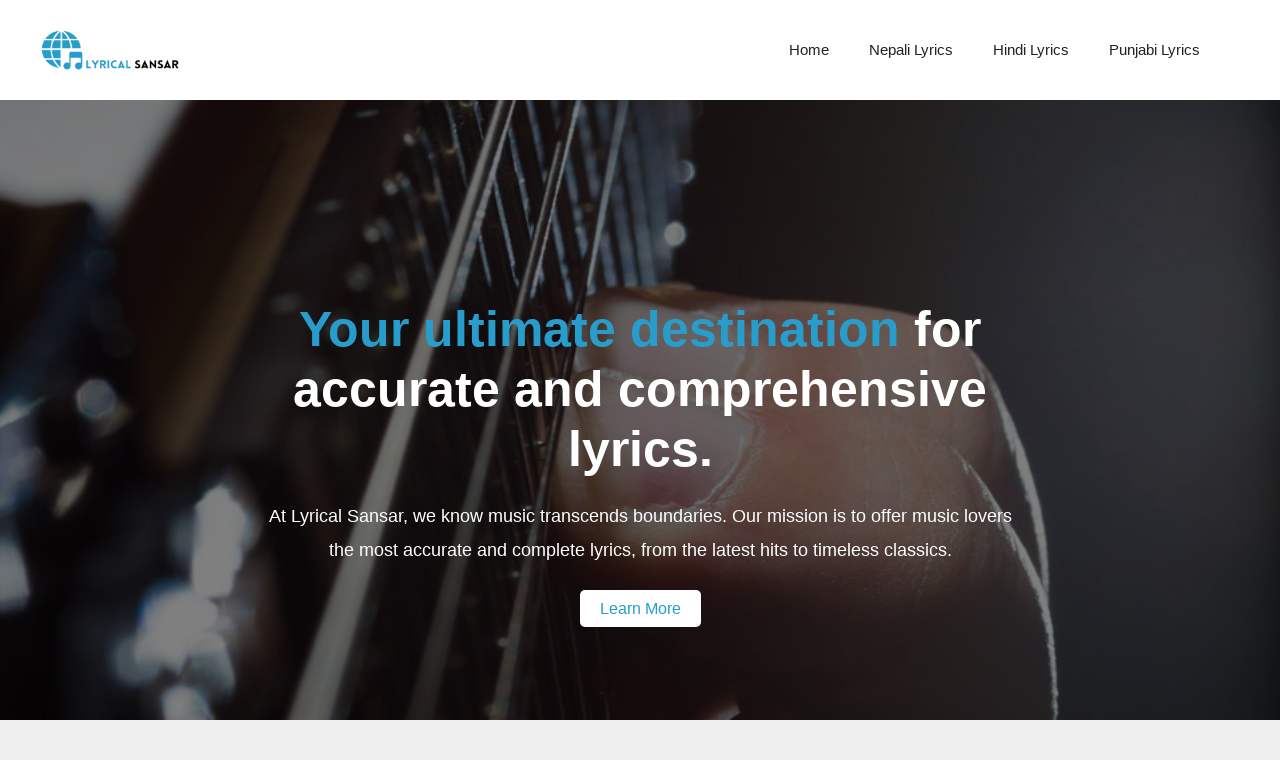

--- FILE ---
content_type: text/html; charset=UTF-8
request_url: https://lyricalsansar.com/page/7/
body_size: 16095
content:
<!DOCTYPE html>
<html lang="en-US">
<head>
	<meta charset="UTF-8">
	<meta name='robots' content='index, follow, max-image-preview:large, max-snippet:-1, max-video-preview:-1' />
	<style>img:is([sizes="auto" i], [sizes^="auto," i]) { contain-intrinsic-size: 3000px 1500px }</style>
	<meta name="viewport" content="width=device-width, initial-scale=1">
	<!-- This site is optimized with the Yoast SEO plugin v26.4 - https://yoast.com/wordpress/plugins/seo/ -->
	<title>Home - lyrical sansar</title>
	<meta name="description" content="Lyrical Sansar was born out of a passion for music and a love for lyrics. We understand that lyrics are more than just words; they are stori" />
	<link rel="canonical" href="https://lyricalsansar.com/" />
	<meta property="og:locale" content="en_US" />
	<meta property="og:type" content="website" />
	<meta property="og:title" content="Home - lyrical sansar" />
	<meta property="og:description" content="Lyrical Sansar was born out of a passion for music and a love for lyrics. We understand that lyrics are more than just words; they are stori" />
	<meta property="og:url" content="https://lyricalsansar.com/" />
	<meta property="og:site_name" content="lyrical sansar" />
	<meta property="article:modified_time" content="2024-09-06T02:39:35+00:00" />
	<meta property="og:image" content="https://lyricalsansar.com/wp-content/uploads/2022/08/cropped-cropped-cropped-lyricalsansar-3.png" />
	<meta name="twitter:card" content="summary_large_image" />
	<script type="application/ld+json" class="yoast-schema-graph">{"@context":"https://schema.org","@graph":[{"@type":"WebPage","@id":"https://lyricalsansar.com/","url":"https://lyricalsansar.com/","name":"Home - lyrical sansar","isPartOf":{"@id":"https://lyricalsansar.com/#website"},"about":{"@id":"https://lyricalsansar.com/#/schema/person/05de0e979de973a29617f3047807fb70"},"primaryImageOfPage":{"@id":"https://lyricalsansar.com/#primaryimage"},"image":{"@id":"https://lyricalsansar.com/#primaryimage"},"thumbnailUrl":"https://lyricalsansar.com/wp-content/uploads/2022/08/cropped-cropped-cropped-lyricalsansar-3.png","datePublished":"2024-07-14T09:54:46+00:00","dateModified":"2024-09-06T02:39:35+00:00","description":"Lyrical Sansar was born out of a passion for music and a love for lyrics. We understand that lyrics are more than just words; they are stori","breadcrumb":{"@id":"https://lyricalsansar.com/#breadcrumb"},"inLanguage":"en-US","potentialAction":[{"@type":"ReadAction","target":["https://lyricalsansar.com/"]}]},{"@type":"ImageObject","inLanguage":"en-US","@id":"https://lyricalsansar.com/#primaryimage","url":"https://lyricalsansar.com/wp-content/uploads/2022/08/cropped-cropped-cropped-lyricalsansar-3.png","contentUrl":"https://lyricalsansar.com/wp-content/uploads/2022/08/cropped-cropped-cropped-lyricalsansar-3.png","width":388,"height":125},{"@type":"BreadcrumbList","@id":"https://lyricalsansar.com/#breadcrumb","itemListElement":[{"@type":"ListItem","position":1,"name":"Home"}]},{"@type":"WebSite","@id":"https://lyricalsansar.com/#website","url":"https://lyricalsansar.com/","name":"lyrical sansar","description":"Get Accurate Song Lyrics","publisher":{"@id":"https://lyricalsansar.com/#/schema/person/05de0e979de973a29617f3047807fb70"},"inLanguage":"en-US"},{"@type":["Person","Organization"],"@id":"https://lyricalsansar.com/#/schema/person/05de0e979de973a29617f3047807fb70","name":"Lyrical Sansar","image":{"@type":"ImageObject","inLanguage":"en-US","@id":"https://lyricalsansar.com/#/schema/person/image/","url":"https://lyricalsansar.com/wp-content/uploads/2021/05/lyricalsansar-3.png","contentUrl":"https://lyricalsansar.com/wp-content/uploads/2021/05/lyricalsansar-3.png","width":500,"height":500,"caption":"Lyrical Sansar"},"logo":{"@id":"https://lyricalsansar.com/#/schema/person/image/"},"sameAs":["https://lyricalsansar.com"]}]}</script>
	<meta name="google-site-verification" content="8woliQNUvJD3QZ8Ol-vqtGbTj2Etlz5LIyM7iE3L4og" />
	<!-- / Yoast SEO plugin. -->


<link rel="alternate" type="application/rss+xml" title="lyrical sansar &raquo; Feed" href="https://lyricalsansar.com/feed/" />
<script id="wpp-js" src="https://lyricalsansar.com/wp-content/plugins/wordpress-popular-posts/assets/js/wpp.min.js?ver=7.3.6" data-sampling="0" data-sampling-rate="100" data-api-url="https://lyricalsansar.com/wp-json/wordpress-popular-posts" data-post-id="0" data-token="c31ac4225f" data-lang="0" data-debug="0"></script>
<script>
window._wpemojiSettings = {"baseUrl":"https:\/\/s.w.org\/images\/core\/emoji\/16.0.1\/72x72\/","ext":".png","svgUrl":"https:\/\/s.w.org\/images\/core\/emoji\/16.0.1\/svg\/","svgExt":".svg","source":{"concatemoji":"https:\/\/lyricalsansar.com\/wp-includes\/js\/wp-emoji-release.min.js?ver=6.8.3"}};
/*! This file is auto-generated */
!function(s,n){var o,i,e;function c(e){try{var t={supportTests:e,timestamp:(new Date).valueOf()};sessionStorage.setItem(o,JSON.stringify(t))}catch(e){}}function p(e,t,n){e.clearRect(0,0,e.canvas.width,e.canvas.height),e.fillText(t,0,0);var t=new Uint32Array(e.getImageData(0,0,e.canvas.width,e.canvas.height).data),a=(e.clearRect(0,0,e.canvas.width,e.canvas.height),e.fillText(n,0,0),new Uint32Array(e.getImageData(0,0,e.canvas.width,e.canvas.height).data));return t.every(function(e,t){return e===a[t]})}function u(e,t){e.clearRect(0,0,e.canvas.width,e.canvas.height),e.fillText(t,0,0);for(var n=e.getImageData(16,16,1,1),a=0;a<n.data.length;a++)if(0!==n.data[a])return!1;return!0}function f(e,t,n,a){switch(t){case"flag":return n(e,"\ud83c\udff3\ufe0f\u200d\u26a7\ufe0f","\ud83c\udff3\ufe0f\u200b\u26a7\ufe0f")?!1:!n(e,"\ud83c\udde8\ud83c\uddf6","\ud83c\udde8\u200b\ud83c\uddf6")&&!n(e,"\ud83c\udff4\udb40\udc67\udb40\udc62\udb40\udc65\udb40\udc6e\udb40\udc67\udb40\udc7f","\ud83c\udff4\u200b\udb40\udc67\u200b\udb40\udc62\u200b\udb40\udc65\u200b\udb40\udc6e\u200b\udb40\udc67\u200b\udb40\udc7f");case"emoji":return!a(e,"\ud83e\udedf")}return!1}function g(e,t,n,a){var r="undefined"!=typeof WorkerGlobalScope&&self instanceof WorkerGlobalScope?new OffscreenCanvas(300,150):s.createElement("canvas"),o=r.getContext("2d",{willReadFrequently:!0}),i=(o.textBaseline="top",o.font="600 32px Arial",{});return e.forEach(function(e){i[e]=t(o,e,n,a)}),i}function t(e){var t=s.createElement("script");t.src=e,t.defer=!0,s.head.appendChild(t)}"undefined"!=typeof Promise&&(o="wpEmojiSettingsSupports",i=["flag","emoji"],n.supports={everything:!0,everythingExceptFlag:!0},e=new Promise(function(e){s.addEventListener("DOMContentLoaded",e,{once:!0})}),new Promise(function(t){var n=function(){try{var e=JSON.parse(sessionStorage.getItem(o));if("object"==typeof e&&"number"==typeof e.timestamp&&(new Date).valueOf()<e.timestamp+604800&&"object"==typeof e.supportTests)return e.supportTests}catch(e){}return null}();if(!n){if("undefined"!=typeof Worker&&"undefined"!=typeof OffscreenCanvas&&"undefined"!=typeof URL&&URL.createObjectURL&&"undefined"!=typeof Blob)try{var e="postMessage("+g.toString()+"("+[JSON.stringify(i),f.toString(),p.toString(),u.toString()].join(",")+"));",a=new Blob([e],{type:"text/javascript"}),r=new Worker(URL.createObjectURL(a),{name:"wpTestEmojiSupports"});return void(r.onmessage=function(e){c(n=e.data),r.terminate(),t(n)})}catch(e){}c(n=g(i,f,p,u))}t(n)}).then(function(e){for(var t in e)n.supports[t]=e[t],n.supports.everything=n.supports.everything&&n.supports[t],"flag"!==t&&(n.supports.everythingExceptFlag=n.supports.everythingExceptFlag&&n.supports[t]);n.supports.everythingExceptFlag=n.supports.everythingExceptFlag&&!n.supports.flag,n.DOMReady=!1,n.readyCallback=function(){n.DOMReady=!0}}).then(function(){return e}).then(function(){var e;n.supports.everything||(n.readyCallback(),(e=n.source||{}).concatemoji?t(e.concatemoji):e.wpemoji&&e.twemoji&&(t(e.twemoji),t(e.wpemoji)))}))}((window,document),window._wpemojiSettings);
</script>
<style id='wp-emoji-styles-inline-css'>

	img.wp-smiley, img.emoji {
		display: inline !important;
		border: none !important;
		box-shadow: none !important;
		height: 1em !important;
		width: 1em !important;
		margin: 0 0.07em !important;
		vertical-align: -0.1em !important;
		background: none !important;
		padding: 0 !important;
	}
</style>
<link rel='stylesheet' id='wp-block-library-css' href='https://lyricalsansar.com/wp-includes/css/dist/block-library/style.min.css?ver=6.8.3' media='all' />
<style id='classic-theme-styles-inline-css'>
/*! This file is auto-generated */
.wp-block-button__link{color:#fff;background-color:#32373c;border-radius:9999px;box-shadow:none;text-decoration:none;padding:calc(.667em + 2px) calc(1.333em + 2px);font-size:1.125em}.wp-block-file__button{background:#32373c;color:#fff;text-decoration:none}
</style>
<style id='global-styles-inline-css'>
:root{--wp--preset--aspect-ratio--square: 1;--wp--preset--aspect-ratio--4-3: 4/3;--wp--preset--aspect-ratio--3-4: 3/4;--wp--preset--aspect-ratio--3-2: 3/2;--wp--preset--aspect-ratio--2-3: 2/3;--wp--preset--aspect-ratio--16-9: 16/9;--wp--preset--aspect-ratio--9-16: 9/16;--wp--preset--color--black: #000000;--wp--preset--color--cyan-bluish-gray: #abb8c3;--wp--preset--color--white: #ffffff;--wp--preset--color--pale-pink: #f78da7;--wp--preset--color--vivid-red: #cf2e2e;--wp--preset--color--luminous-vivid-orange: #ff6900;--wp--preset--color--luminous-vivid-amber: #fcb900;--wp--preset--color--light-green-cyan: #7bdcb5;--wp--preset--color--vivid-green-cyan: #00d084;--wp--preset--color--pale-cyan-blue: #8ed1fc;--wp--preset--color--vivid-cyan-blue: #0693e3;--wp--preset--color--vivid-purple: #9b51e0;--wp--preset--color--contrast: var(--contrast);--wp--preset--color--base: var(--base);--wp--preset--color--base-2: var(--base-2);--wp--preset--color--base-3: var(--base-3);--wp--preset--color--accent: var(--accent);--wp--preset--gradient--vivid-cyan-blue-to-vivid-purple: linear-gradient(135deg,rgba(6,147,227,1) 0%,rgb(155,81,224) 100%);--wp--preset--gradient--light-green-cyan-to-vivid-green-cyan: linear-gradient(135deg,rgb(122,220,180) 0%,rgb(0,208,130) 100%);--wp--preset--gradient--luminous-vivid-amber-to-luminous-vivid-orange: linear-gradient(135deg,rgba(252,185,0,1) 0%,rgba(255,105,0,1) 100%);--wp--preset--gradient--luminous-vivid-orange-to-vivid-red: linear-gradient(135deg,rgba(255,105,0,1) 0%,rgb(207,46,46) 100%);--wp--preset--gradient--very-light-gray-to-cyan-bluish-gray: linear-gradient(135deg,rgb(238,238,238) 0%,rgb(169,184,195) 100%);--wp--preset--gradient--cool-to-warm-spectrum: linear-gradient(135deg,rgb(74,234,220) 0%,rgb(151,120,209) 20%,rgb(207,42,186) 40%,rgb(238,44,130) 60%,rgb(251,105,98) 80%,rgb(254,248,76) 100%);--wp--preset--gradient--blush-light-purple: linear-gradient(135deg,rgb(255,206,236) 0%,rgb(152,150,240) 100%);--wp--preset--gradient--blush-bordeaux: linear-gradient(135deg,rgb(254,205,165) 0%,rgb(254,45,45) 50%,rgb(107,0,62) 100%);--wp--preset--gradient--luminous-dusk: linear-gradient(135deg,rgb(255,203,112) 0%,rgb(199,81,192) 50%,rgb(65,88,208) 100%);--wp--preset--gradient--pale-ocean: linear-gradient(135deg,rgb(255,245,203) 0%,rgb(182,227,212) 50%,rgb(51,167,181) 100%);--wp--preset--gradient--electric-grass: linear-gradient(135deg,rgb(202,248,128) 0%,rgb(113,206,126) 100%);--wp--preset--gradient--midnight: linear-gradient(135deg,rgb(2,3,129) 0%,rgb(40,116,252) 100%);--wp--preset--font-size--small: 13px;--wp--preset--font-size--medium: 20px;--wp--preset--font-size--large: 36px;--wp--preset--font-size--x-large: 42px;--wp--preset--spacing--20: 0.44rem;--wp--preset--spacing--30: 0.67rem;--wp--preset--spacing--40: 1rem;--wp--preset--spacing--50: 1.5rem;--wp--preset--spacing--60: 2.25rem;--wp--preset--spacing--70: 3.38rem;--wp--preset--spacing--80: 5.06rem;--wp--preset--shadow--natural: 6px 6px 9px rgba(0, 0, 0, 0.2);--wp--preset--shadow--deep: 12px 12px 50px rgba(0, 0, 0, 0.4);--wp--preset--shadow--sharp: 6px 6px 0px rgba(0, 0, 0, 0.2);--wp--preset--shadow--outlined: 6px 6px 0px -3px rgba(255, 255, 255, 1), 6px 6px rgba(0, 0, 0, 1);--wp--preset--shadow--crisp: 6px 6px 0px rgba(0, 0, 0, 1);}:where(.is-layout-flex){gap: 0.5em;}:where(.is-layout-grid){gap: 0.5em;}body .is-layout-flex{display: flex;}.is-layout-flex{flex-wrap: wrap;align-items: center;}.is-layout-flex > :is(*, div){margin: 0;}body .is-layout-grid{display: grid;}.is-layout-grid > :is(*, div){margin: 0;}:where(.wp-block-columns.is-layout-flex){gap: 2em;}:where(.wp-block-columns.is-layout-grid){gap: 2em;}:where(.wp-block-post-template.is-layout-flex){gap: 1.25em;}:where(.wp-block-post-template.is-layout-grid){gap: 1.25em;}.has-black-color{color: var(--wp--preset--color--black) !important;}.has-cyan-bluish-gray-color{color: var(--wp--preset--color--cyan-bluish-gray) !important;}.has-white-color{color: var(--wp--preset--color--white) !important;}.has-pale-pink-color{color: var(--wp--preset--color--pale-pink) !important;}.has-vivid-red-color{color: var(--wp--preset--color--vivid-red) !important;}.has-luminous-vivid-orange-color{color: var(--wp--preset--color--luminous-vivid-orange) !important;}.has-luminous-vivid-amber-color{color: var(--wp--preset--color--luminous-vivid-amber) !important;}.has-light-green-cyan-color{color: var(--wp--preset--color--light-green-cyan) !important;}.has-vivid-green-cyan-color{color: var(--wp--preset--color--vivid-green-cyan) !important;}.has-pale-cyan-blue-color{color: var(--wp--preset--color--pale-cyan-blue) !important;}.has-vivid-cyan-blue-color{color: var(--wp--preset--color--vivid-cyan-blue) !important;}.has-vivid-purple-color{color: var(--wp--preset--color--vivid-purple) !important;}.has-black-background-color{background-color: var(--wp--preset--color--black) !important;}.has-cyan-bluish-gray-background-color{background-color: var(--wp--preset--color--cyan-bluish-gray) !important;}.has-white-background-color{background-color: var(--wp--preset--color--white) !important;}.has-pale-pink-background-color{background-color: var(--wp--preset--color--pale-pink) !important;}.has-vivid-red-background-color{background-color: var(--wp--preset--color--vivid-red) !important;}.has-luminous-vivid-orange-background-color{background-color: var(--wp--preset--color--luminous-vivid-orange) !important;}.has-luminous-vivid-amber-background-color{background-color: var(--wp--preset--color--luminous-vivid-amber) !important;}.has-light-green-cyan-background-color{background-color: var(--wp--preset--color--light-green-cyan) !important;}.has-vivid-green-cyan-background-color{background-color: var(--wp--preset--color--vivid-green-cyan) !important;}.has-pale-cyan-blue-background-color{background-color: var(--wp--preset--color--pale-cyan-blue) !important;}.has-vivid-cyan-blue-background-color{background-color: var(--wp--preset--color--vivid-cyan-blue) !important;}.has-vivid-purple-background-color{background-color: var(--wp--preset--color--vivid-purple) !important;}.has-black-border-color{border-color: var(--wp--preset--color--black) !important;}.has-cyan-bluish-gray-border-color{border-color: var(--wp--preset--color--cyan-bluish-gray) !important;}.has-white-border-color{border-color: var(--wp--preset--color--white) !important;}.has-pale-pink-border-color{border-color: var(--wp--preset--color--pale-pink) !important;}.has-vivid-red-border-color{border-color: var(--wp--preset--color--vivid-red) !important;}.has-luminous-vivid-orange-border-color{border-color: var(--wp--preset--color--luminous-vivid-orange) !important;}.has-luminous-vivid-amber-border-color{border-color: var(--wp--preset--color--luminous-vivid-amber) !important;}.has-light-green-cyan-border-color{border-color: var(--wp--preset--color--light-green-cyan) !important;}.has-vivid-green-cyan-border-color{border-color: var(--wp--preset--color--vivid-green-cyan) !important;}.has-pale-cyan-blue-border-color{border-color: var(--wp--preset--color--pale-cyan-blue) !important;}.has-vivid-cyan-blue-border-color{border-color: var(--wp--preset--color--vivid-cyan-blue) !important;}.has-vivid-purple-border-color{border-color: var(--wp--preset--color--vivid-purple) !important;}.has-vivid-cyan-blue-to-vivid-purple-gradient-background{background: var(--wp--preset--gradient--vivid-cyan-blue-to-vivid-purple) !important;}.has-light-green-cyan-to-vivid-green-cyan-gradient-background{background: var(--wp--preset--gradient--light-green-cyan-to-vivid-green-cyan) !important;}.has-luminous-vivid-amber-to-luminous-vivid-orange-gradient-background{background: var(--wp--preset--gradient--luminous-vivid-amber-to-luminous-vivid-orange) !important;}.has-luminous-vivid-orange-to-vivid-red-gradient-background{background: var(--wp--preset--gradient--luminous-vivid-orange-to-vivid-red) !important;}.has-very-light-gray-to-cyan-bluish-gray-gradient-background{background: var(--wp--preset--gradient--very-light-gray-to-cyan-bluish-gray) !important;}.has-cool-to-warm-spectrum-gradient-background{background: var(--wp--preset--gradient--cool-to-warm-spectrum) !important;}.has-blush-light-purple-gradient-background{background: var(--wp--preset--gradient--blush-light-purple) !important;}.has-blush-bordeaux-gradient-background{background: var(--wp--preset--gradient--blush-bordeaux) !important;}.has-luminous-dusk-gradient-background{background: var(--wp--preset--gradient--luminous-dusk) !important;}.has-pale-ocean-gradient-background{background: var(--wp--preset--gradient--pale-ocean) !important;}.has-electric-grass-gradient-background{background: var(--wp--preset--gradient--electric-grass) !important;}.has-midnight-gradient-background{background: var(--wp--preset--gradient--midnight) !important;}.has-small-font-size{font-size: var(--wp--preset--font-size--small) !important;}.has-medium-font-size{font-size: var(--wp--preset--font-size--medium) !important;}.has-large-font-size{font-size: var(--wp--preset--font-size--large) !important;}.has-x-large-font-size{font-size: var(--wp--preset--font-size--x-large) !important;}
:where(.wp-block-post-template.is-layout-flex){gap: 1.25em;}:where(.wp-block-post-template.is-layout-grid){gap: 1.25em;}
:where(.wp-block-columns.is-layout-flex){gap: 2em;}:where(.wp-block-columns.is-layout-grid){gap: 2em;}
:root :where(.wp-block-pullquote){font-size: 1.5em;line-height: 1.6;}
</style>
<link rel='stylesheet' id='rt-fontawsome-css' href='https://lyricalsansar.com/wp-content/plugins/the-post-grid/assets/vendor/font-awesome/css/font-awesome.min.css?ver=7.8.8' media='all' />
<link rel='stylesheet' id='rt-tpg-css' href='https://lyricalsansar.com/wp-content/plugins/the-post-grid/assets/css/thepostgrid.min.css?ver=7.8.8' media='all' />
<link rel='stylesheet' id='wordpress-popular-posts-css-css' href='https://lyricalsansar.com/wp-content/plugins/wordpress-popular-posts/assets/css/wpp.css?ver=7.3.6' media='all' />
<link rel='stylesheet' id='generate-widget-areas-css' href='https://lyricalsansar.com/wp-content/themes/generatepress/assets/css/components/widget-areas.min.css?ver=3.5.1' media='all' />
<link rel='stylesheet' id='generate-style-css' href='https://lyricalsansar.com/wp-content/themes/generatepress/assets/css/main.min.css?ver=3.5.1' media='all' />
<style id='generate-style-inline-css'>
body{background-color:#efefef;color:#3a3a3a;}a{color:#1e73be;}a:hover, a:focus{text-decoration:underline;}.entry-title a, .site-branding a, a.button, .wp-block-button__link, .main-navigation a{text-decoration:none;}a:hover, a:focus, a:active{color:#000000;}.wp-block-group__inner-container{max-width:1200px;margin-left:auto;margin-right:auto;}.generate-back-to-top{font-size:20px;border-radius:3px;position:fixed;bottom:30px;right:30px;line-height:40px;width:40px;text-align:center;z-index:10;transition:opacity 300ms ease-in-out;opacity:0.1;transform:translateY(1000px);}.generate-back-to-top__show{opacity:1;transform:translateY(0);}.navigation-search{position:absolute;left:-99999px;pointer-events:none;visibility:hidden;z-index:20;width:100%;top:0;transition:opacity 100ms ease-in-out;opacity:0;}.navigation-search.nav-search-active{left:0;right:0;pointer-events:auto;visibility:visible;opacity:1;}.navigation-search input[type="search"]{outline:0;border:0;vertical-align:bottom;line-height:1;opacity:0.9;width:100%;z-index:20;border-radius:0;-webkit-appearance:none;height:60px;}.navigation-search input::-ms-clear{display:none;width:0;height:0;}.navigation-search input::-ms-reveal{display:none;width:0;height:0;}.navigation-search input::-webkit-search-decoration, .navigation-search input::-webkit-search-cancel-button, .navigation-search input::-webkit-search-results-button, .navigation-search input::-webkit-search-results-decoration{display:none;}.gen-sidebar-nav .navigation-search{top:auto;bottom:0;}:root{--contrast:#222222;--base:#f0f0f0;--base-2:#f7f8f9;--base-3:#ffffff;--accent:#289dcc;}:root .has-contrast-color{color:var(--contrast);}:root .has-contrast-background-color{background-color:var(--contrast);}:root .has-base-color{color:var(--base);}:root .has-base-background-color{background-color:var(--base);}:root .has-base-2-color{color:var(--base-2);}:root .has-base-2-background-color{background-color:var(--base-2);}:root .has-base-3-color{color:var(--base-3);}:root .has-base-3-background-color{background-color:var(--base-3);}:root .has-accent-color{color:var(--accent);}:root .has-accent-background-color{background-color:var(--accent);}body, button, input, select, textarea{font-family:Arial, Helvetica, sans-serif;}body{line-height:1.5;}.entry-content > [class*="wp-block-"]:not(:last-child):not(.wp-block-heading){margin-bottom:1.5em;}.main-navigation .main-nav ul ul li a{font-size:14px;}.sidebar .widget, .footer-widgets .widget{font-size:17px;}h1{font-family:Arial, Helvetica, sans-serif;font-weight:300;font-size:40px;}h2{font-family:Arial, Helvetica, sans-serif;font-weight:300;font-size:30px;}h3{font-family:Arial, Helvetica, sans-serif;font-size:20px;}h4{font-size:inherit;}h5{font-size:inherit;}@media (max-width:768px){.main-title{font-size:30px;}h1{font-size:30px;}h2{font-size:25px;}}.top-bar{background-color:#636363;color:#ffffff;}.top-bar a{color:#ffffff;}.top-bar a:hover{color:#303030;}.site-header{background-color:#ffffff;color:#3a3a3a;}.site-header a{color:var(--accent);}.site-header a:hover{color:var(--accent);}.main-title a,.main-title a:hover{color:var(--contrast-2);}.site-description{color:#757575;}.main-navigation,.main-navigation ul ul{background-color:var(--base-3);}.main-navigation .main-nav ul li a, .main-navigation .menu-toggle, .main-navigation .menu-bar-items{color:var(--contrast);}.main-navigation .main-nav ul li:not([class*="current-menu-"]):hover > a, .main-navigation .main-nav ul li:not([class*="current-menu-"]):focus > a, .main-navigation .main-nav ul li.sfHover:not([class*="current-menu-"]) > a, .main-navigation .menu-bar-item:hover > a, .main-navigation .menu-bar-item.sfHover > a{color:var(--contrast);background-color:var(--base-2);}button.menu-toggle:hover,button.menu-toggle:focus{color:var(--contrast);}.main-navigation .main-nav ul li[class*="current-menu-"] > a{color:var(--contrast);background-color:var(--base-3);}.navigation-search input[type="search"],.navigation-search input[type="search"]:active, .navigation-search input[type="search"]:focus, .main-navigation .main-nav ul li.search-item.active > a, .main-navigation .menu-bar-items .search-item.active > a{color:var(--accent);background-color:var(--base-3);opacity:1;}.main-navigation ul ul{background-color:var(--base-3);}.main-navigation .main-nav ul ul li a{color:var(--contrast);}.main-navigation .main-nav ul ul li:not([class*="current-menu-"]):hover > a,.main-navigation .main-nav ul ul li:not([class*="current-menu-"]):focus > a, .main-navigation .main-nav ul ul li.sfHover:not([class*="current-menu-"]) > a{color:var(--accent);background-color:var(--base-2);}.main-navigation .main-nav ul ul li[class*="current-menu-"] > a{color:#ffffff;background-color:#4f4f4f;}.separate-containers .inside-article, .separate-containers .comments-area, .separate-containers .page-header, .one-container .container, .separate-containers .paging-navigation, .inside-page-header{background-color:#ffffff;}.inside-article a,.paging-navigation a,.comments-area a,.page-header a{color:var(--accent);}.entry-header h1,.page-header h1{color:var(--contrast);}.entry-title a{color:var(--accent);}.entry-meta{color:#595959;}.entry-meta a{color:#595959;}.entry-meta a:hover{color:#1e73be;}.sidebar .widget{color:var(--contrast);background-color:var(--base-3);}.sidebar .widget a{color:var(--accent);}.sidebar .widget .widget-title{color:#000000;}.footer-widgets{color:var(--base);background-color:var(--contrast);}.footer-widgets a{color:var(--base);}.footer-widgets a:hover{color:var(--base-3);}.footer-widgets .widget-title{color:var(--base-3);}.site-info{color:var(--base-3);background-color:var(--contrast);}.site-info a{color:var(--base);}.site-info a:hover{color:var(--base-3);}.footer-bar .widget_nav_menu .current-menu-item a{color:var(--base-3);}input[type="text"],input[type="email"],input[type="url"],input[type="password"],input[type="search"],input[type="tel"],input[type="number"],textarea,select{color:#666666;background-color:#fafafa;border-color:#cccccc;}input[type="text"]:focus,input[type="email"]:focus,input[type="url"]:focus,input[type="password"]:focus,input[type="search"]:focus,input[type="tel"]:focus,input[type="number"]:focus,textarea:focus,select:focus{color:var(--contrast-2);background-color:#ffffff;border-color:#bfbfbf;}button,html input[type="button"],input[type="reset"],input[type="submit"],a.button,a.wp-block-button__link:not(.has-background){color:#ffffff;background-color:#666666;}button:hover,html input[type="button"]:hover,input[type="reset"]:hover,input[type="submit"]:hover,a.button:hover,button:focus,html input[type="button"]:focus,input[type="reset"]:focus,input[type="submit"]:focus,a.button:focus,a.wp-block-button__link:not(.has-background):active,a.wp-block-button__link:not(.has-background):focus,a.wp-block-button__link:not(.has-background):hover{color:#ffffff;background-color:#3f3f3f;}a.generate-back-to-top{background-color:var(--accent);color:#ffffff;}a.generate-back-to-top:hover,a.generate-back-to-top:focus{background-color:rgba( 0,0,0,0.6 );color:#ffffff;}:root{--gp-search-modal-bg-color:var(--base-3);--gp-search-modal-text-color:var(--contrast);--gp-search-modal-overlay-bg-color:rgba(0,0,0,0.2);}@media (max-width:768px){.main-navigation .menu-bar-item:hover > a, .main-navigation .menu-bar-item.sfHover > a{background:none;color:var(--contrast);}}.inside-top-bar{padding:10px;}.inside-top-bar.grid-container{max-width:1220px;}.inside-header.grid-container{max-width:1280px;}.site-main .wp-block-group__inner-container{padding:40px;}.separate-containers .paging-navigation{padding-top:20px;padding-bottom:20px;}.entry-content .alignwide, body:not(.no-sidebar) .entry-content .alignfull{margin-left:-40px;width:calc(100% + 80px);max-width:calc(100% + 80px);}.rtl .menu-item-has-children .dropdown-menu-toggle{padding-left:20px;}.rtl .main-navigation .main-nav ul li.menu-item-has-children > a{padding-right:20px;}.footer-widgets-container.grid-container{max-width:1280px;}.inside-site-info{padding:20px;}.inside-site-info.grid-container{max-width:1240px;}@media (max-width:768px){.separate-containers .inside-article, .separate-containers .comments-area, .separate-containers .page-header, .separate-containers .paging-navigation, .one-container .site-content, .inside-page-header{padding:30px;}.site-main .wp-block-group__inner-container{padding:30px;}.inside-site-info{padding-right:10px;padding-left:10px;}.entry-content .alignwide, body:not(.no-sidebar) .entry-content .alignfull{margin-left:-30px;width:calc(100% + 60px);max-width:calc(100% + 60px);}.one-container .site-main .paging-navigation{margin-bottom:20px;}}/* End cached CSS */.is-right-sidebar{width:30%;}.is-left-sidebar{width:30%;}.site-content .content-area{width:100%;}@media (max-width:768px){.main-navigation .menu-toggle,.sidebar-nav-mobile:not(#sticky-placeholder){display:block;}.main-navigation ul,.gen-sidebar-nav,.main-navigation:not(.slideout-navigation):not(.toggled) .main-nav > ul,.has-inline-mobile-toggle #site-navigation .inside-navigation > *:not(.navigation-search):not(.main-nav){display:none;}.nav-align-right .inside-navigation,.nav-align-center .inside-navigation{justify-content:space-between;}.has-inline-mobile-toggle .mobile-menu-control-wrapper{display:flex;flex-wrap:wrap;}.has-inline-mobile-toggle .inside-header{flex-direction:row;text-align:left;flex-wrap:wrap;}.has-inline-mobile-toggle .header-widget,.has-inline-mobile-toggle #site-navigation{flex-basis:100%;}.nav-float-left .has-inline-mobile-toggle #site-navigation{order:10;}}
</style>
<link rel='stylesheet' id='generate-font-icons-css' href='https://lyricalsansar.com/wp-content/themes/generatepress/assets/css/components/font-icons.min.css?ver=3.5.1' media='all' />
<script src="https://lyricalsansar.com/wp-includes/js/jquery/jquery.min.js?ver=3.7.1" id="jquery-core-js"></script>
<script src="https://lyricalsansar.com/wp-includes/js/jquery/jquery-migrate.min.js?ver=3.4.1" id="jquery-migrate-js"></script>
<link rel="https://api.w.org/" href="https://lyricalsansar.com/wp-json/" /><link rel="alternate" title="JSON" type="application/json" href="https://lyricalsansar.com/wp-json/wp/v2/pages/20341" /><link rel="EditURI" type="application/rsd+xml" title="RSD" href="https://lyricalsansar.com/xmlrpc.php?rsd" />
<meta name="generator" content="WordPress 6.8.3" />
<link rel='shortlink' href='https://lyricalsansar.com/' />
<link rel="alternate" title="oEmbed (JSON)" type="application/json+oembed" href="https://lyricalsansar.com/wp-json/oembed/1.0/embed?url=https%3A%2F%2Flyricalsansar.com%2F" />
<link rel="alternate" title="oEmbed (XML)" type="text/xml+oembed" href="https://lyricalsansar.com/wp-json/oembed/1.0/embed?url=https%3A%2F%2Flyricalsansar.com%2F&#038;format=xml" />
        <style>
            :root {
                --tpg-primary-color: #0d6efd;
                --tpg-secondary-color: #0654c4;
                --tpg-primary-light: #c4d0ff
            }

                    </style>
		            <style id="wpp-loading-animation-styles">@-webkit-keyframes bgslide{from{background-position-x:0}to{background-position-x:-200%}}@keyframes bgslide{from{background-position-x:0}to{background-position-x:-200%}}.wpp-widget-block-placeholder,.wpp-shortcode-placeholder{margin:0 auto;width:60px;height:3px;background:#dd3737;background:linear-gradient(90deg,#dd3737 0%,#571313 10%,#dd3737 100%);background-size:200% auto;border-radius:3px;-webkit-animation:bgslide 1s infinite linear;animation:bgslide 1s infinite linear}</style>
            <link rel="icon" href="https://lyricalsansar.com/wp-content/uploads/2021/04/cropped-logo-32x32.png" sizes="32x32" />
<link rel="icon" href="https://lyricalsansar.com/wp-content/uploads/2021/04/cropped-logo-192x192.png" sizes="192x192" />
<link rel="apple-touch-icon" href="https://lyricalsansar.com/wp-content/uploads/2021/04/cropped-logo-180x180.png" />
<meta name="msapplication-TileImage" content="https://lyricalsansar.com/wp-content/uploads/2021/04/cropped-logo-270x270.png" />
		<style id="wp-custom-css">
			 p {
font-size:16px; 
line-height:1.9;

}




.has-menu-bar-items button.menu-toggle {
    font-size: 20px;
}

/* site thumbnail hide */
.size-auto, .size-full, .size-large, .size-medium, .size-thumbnail {
    display: none;
}


/* meta tag hide */
footer.entry-meta {
    display: block;
}

.footer-widgets-container {
	padding:70px 0px;
}

/* date and author hide */
.entry-meta {
  display:none;
}
/* site logo */

.site-logo a img{
	height:42px;
  width:140px;
}
/* 
body{
background-color:#fafafa;
font-style: normal;
line-height: 140%;
}

 */
h1{
	font-weight:600px;
}


/* right sidebar  */
.widget-area .widget {
  padding: 15px;
}

.sidebar .widget a{
	text-decoration:none;
}


.sidebar .widget a:hover{
	color:#000;
}


/* menu */
.main-navigation .main-nav ul li a {

}

h1{
	font-weight:600;
}

h2{
		font-weight:600;
	color:#289dcc;

}
h3{
			font-weight:600;
}
h4{		
	font-weight:600;
	font-size:20px

}



/*footer  */
.footer-widgets .widget :last-child, .sidebar .widget :last-child {
  margin-bottom: 0;
}


/*footer center */
.site-footer .footer-widgets-container .inside-footer-widgets {
    margin-left:0;
}

.footer-widgets {
	padding:60px 0px;
}


.footer-widgets-container {
	padding:30px;
	
}


/* table */

.wp-block-table .has-fixed-layout td, .wp-block-table .has-fixed-layout th {
    word-break: break-word;
    border: 1px solid #ddd;
}


/*  pagination backgroudn and border color*/
.rt-pagination .pagination-list .active span{ 
	background:#289dcc;
	border:none;
}

.rt-pagination .pagination-list li a:hover{
	border:1px solid #289dcc;
}


/* footer widgets */

.site-footer .inside-footer-widgets .grid-parent aside p{
	color:#fff
}

.wp-block-image img {
/*     object-fit:contain; */
}


.wp-block-image .aligncenter.size-full.is-resized img{
	height:300px;
	
}
 

h3.wp-block-heading.has-text-align-center{
	border-radius:50px;
	padding:2px;
	border:2px solid #289dcc;
/* 	color:#ffff;
	 */
}

/* 
@media (max-width:600px){
.wp-block-image .aligncenter.size-full.is-resized img {
    height:130px;
}
} */



@media (max-width:425px){
element.style {
    width: 500px;
    height: 150px;
}
}



.search-item a:before {
    font-size: 20px;
}

.nav-below-header .main-navigation .inside-navigation.grid-container, .nav-above-header .main-navigation .inside-navigation.grid-container {
    padding: 0px;
}

.home h1 {
    display: none;
}




/*  to prevent copy of content */

*{
  -webkit-touch-callout: none; /* iOS Safari */
  -webkit-user-select: none; /* Safari */
  -khtml-user-select: none; /* Konqueror HTML */
  -moz-user-select: none; /* Old versions of Firefox */
  -ms-user-select: none; /* Internet Explorer/Edge */
   user-select: none; /* Non-prefixed version, currently supported by Chrome, Opera and Firefox */
} */


body {
    font-family: Arial, sans-serif;
}


.choose-us-container{
    padding: 50px 100px;
	width:100%;
	height:650px;

}

.choose-us-container h2{
	text-align:center;
	font-size:40px;
	font-weight:bold;
	color:#333;
	
}
.choose-card-container {
    display: flex;
    justify-content:space-between;
	margin:50px 0px;
}

.card {
    background-color: #f9f9f9;
    border-radius: 20px;
    box-shadow: 0 10px 16px 0 rgba(0, 0, 0, 0.2);
    padding: 70px 20px;
    width: 30%;
    text-align: center;
}

.card:hover{
	    background-color:#2fa3d21f;
	transition:0.5s ease-in-out all;
	cursor:pointer;
}

.card .card-header{
	font-size:25px;
	font-weight:600;
}

.choose-card-container .card .icon{
	font-size:50px;
}

.card-header h4 {
    margin: 10px 0;
}

.card-body {
    font-size: 16px;
    color: #555;
}


.separate-containers .inside-article{
	padding-top:0px;
}

@media (max-width:768px){
	
	.choose-us-container{
    padding: 50px 20px;

}
	
	
	.choose-card-container {
    display: flex;
		flex-direction:column;
		
}
	
	.card {
    padding: 60px 20px;
    width: 100%;
    text-align: center;
		margin-bottom:30px;
}
	
	.choose-us-container{
	height:100%;
	
}
	
	.choose-us-container h2{
	font-size:30px;

}

}
/* about us */

.about-us-container {
    padding: 50px 100px;
		
}

.container {
    display: flex;
    justify-content: space-between;
    margin: 0 auto;
}

.left-container, .right-container {
    flex: 1;
    margin: 10px;
}

.left-container h2 {
    color: #333;
    font-size: 40px;
    margin-bottom: 20px;
}

.left-container p {
    color: #777;
    font-size: 18px;
}

.right-container {
    display: flex;
    justify-content: center;
    align-items: center;
}

.right-container img {
    max-width: 100%;
}

@media (max-width: 768px) {
	
	.container {
		flex-direction:column-reverse;
}
	
	.about-us-container {
    padding: 50px 20px;
		
}

	.left-container h2 {
    font-size: 30px;
    margin-bottom: 10px;
}

.left-container p {
    font-size: 16px;
}
	
	.right-container img {
    max-width:50%;
}

	
    .container {
        flex-direction: column;
        align-items: center;
    }

    .left-container, .right-container {
        max-width: 100%;
        margin: 10px 0;
    }
	
	.right-container img {
    max-width:100%;
    height: auto;
    border-radius: 8px;
}
}


/* hero */
.hero {
    height:100vh;
	width:100%;
    background: url('https://lyricalsansar.com/wp-content/uploads/2024/07/XJDYDWE.jpeg') no-repeat center center/cover;
    display: flex;
    justify-content: center;
    align-items: center;
    text-align: center;
    color: white;
	font-size:16px;
    position: relative;
}

.hero::after {
    content: '';
    position: absolute;
    top: 0;
    left: 0;
    width: 100%;
    height: 100%;
    background: rgba(0, 0, 0, 0.5); /* Dark overlay */
}

.hero-content {
    z-index: 1;
    max-width: 800px;
    padding: 20px;
}

.hero .hero-content h2 {
    font-size:50px;
    margin-bottom: 20px;
	color:#fff;
}

.hero p {
    font-size: 18px;
    margin-bottom: 30px;
	
}

.btn {
    padding: 10px 20px;
    font-size: 16px;
    background-color:#fff;
    text-decoration: none;
    border-radius: 5px;
    transition: background-color 0.3s;
	color:#fff;
}

.btn:hover {
    background-color: #fff;
}


@media (max-width: 768px) {
	
	.hero {
		height:500px;
	}
	
	
.hero p {
	padding:0px 30px;	
}

	.hero .hero-content h2 {
    font-size:30px;
    margin-bottom: 20px;
	color:#fff;
}
	
	.hero-content {
		padding:40px 0px;
		font-size:12px;
	}

    .hero h1 {
        font-size: 2.5em;
    }

    .hero p {
        font-size: 1.2em;
    }
}

.home-recent h2{
	font-size:40px;
	text-align:center;
	color:#333;
	padding-bottom:20px;
}

@media (max-width:768px){
	.home-recent h2{
	font-size:30px;
}
}


.entry-content:not(:first-child){
	margin:0px;
}


.wp-block-image img {
		margin-top:20px;
    border: 5px solid #289dcc;
}

.navigation-search input[type="search"] {
    display: none;
}


.main-navigation .menu-bar-items {
    display: none;
}


.separate-containers .inside-article{
	padding:20px;
}
		</style>
			<script type="text/javascript" async src="https://platform.foremedia.net/code/26209/analytics"></script>
</head>

<body class="home paged wp-singular page-template-default page page-id-20341 wp-custom-logo wp-embed-responsive paged-7 page-paged-7 wp-theme-generatepress rttpg rttpg-7.8.8 radius-frontend rttpg-body-wrap rttpg-flaticon no-sidebar nav-float-right separate-containers nav-search-enabled header-aligned-left dropdown-hover full-width-content" itemtype="https://schema.org/WebPage" itemscope>
	<a class="screen-reader-text skip-link" href="#content" title="Skip to content">Skip to content</a>		<header class="site-header has-inline-mobile-toggle" id="masthead" aria-label="Site"  itemtype="https://schema.org/WPHeader" itemscope>
			<div class="inside-header grid-container">
				<div class="site-logo">
					<a href="https://lyricalsansar.com/" rel="home">
						<img  class="header-image is-logo-image" alt="lyrical sansar" src="https://lyricalsansar.com/wp-content/uploads/2021/05/cropped-cropped-cropped-lyricalsansar-3.png" width="388" height="125" />
					</a>
				</div>	<nav class="main-navigation mobile-menu-control-wrapper" id="mobile-menu-control-wrapper" aria-label="Mobile Toggle">
		<div class="menu-bar-items"><span class="menu-bar-item search-item"><a aria-label="Open Search Bar" href="#"></a></span></div>		<button data-nav="site-navigation" class="menu-toggle" aria-controls="primary-menu" aria-expanded="false">
			<span class="screen-reader-text">Menu</span>		</button>
	</nav>
			<nav class="main-navigation has-menu-bar-items sub-menu-left" id="site-navigation" aria-label="Primary"  itemtype="https://schema.org/SiteNavigationElement" itemscope>
			<div class="inside-navigation grid-container">
				<form method="get" class="search-form navigation-search" action="https://lyricalsansar.com/">
					<input type="search" class="search-field" value="" name="s" title="Search" />
				</form>				<button class="menu-toggle" aria-controls="primary-menu" aria-expanded="false">
					<span class="mobile-menu">Menu</span>				</button>
				<div id="primary-menu" class="main-nav"><ul id="menu-main-menu" class=" menu sf-menu"><li id="menu-item-20109" class="menu-item menu-item-type-custom menu-item-object-custom current-menu-item menu-item-home menu-item-20109"><a href="https://lyricalsansar.com/">Home</a></li>
<li id="menu-item-20110" class="menu-item menu-item-type-custom menu-item-object-custom menu-item-20110"><a href="https://lyricalsansar.com/nepali-lyrics/">Nepali Lyrics</a></li>
<li id="menu-item-20828" class="menu-item menu-item-type-custom menu-item-object-custom menu-item-20828"><a href="https://lyricalsansar.com/hindi-lyrics/">Hindi Lyrics</a></li>
<li id="menu-item-20830" class="menu-item menu-item-type-custom menu-item-object-custom menu-item-20830"><a href="https://lyricalsansar.com/punjabi-lyrics/">Punjabi Lyrics</a></li>
</ul></div><div class="menu-bar-items"><span class="menu-bar-item search-item"><a aria-label="Open Search Bar" href="#"></a></span></div>			</div>
		</nav>
					<div class="header-widget">
				<aside id="block-46" class="widget inner-padding widget_block widget_media_audio"></aside>			</div>
						</div>
		</header>
		
	<div class="site grid-container container hfeed" id="page">
				<div class="site-content" id="content">
			
	<div class="content-area" id="primary">
		<main class="site-main" id="main">
			
<article id="post-20341" class="post-20341 page type-page status-publish" itemtype="https://schema.org/CreativeWork" itemscope>
	<div class="inside-article">
		
			<header class="entry-header">
				<h1 class="entry-title" itemprop="headline">Home</h1>			</header>

			
		<div class="entry-content" itemprop="text">
			
<section class="hero">
        <div class="hero-content">
            <h2> <span style="color:#289dcc">Your ultimate destination</span> for accurate and comprehensive lyrics.</h2>
<p>At Lyrical Sansar, we know music transcends boundaries. Our mission is to offer music lovers the most accurate and complete lyrics, from the latest hits to timeless classics.</p>
            <a href="https://lyricalsansar.com/nepali-lyrics/" class="btn">Learn More</a>
        </div>
    </section>



<div class="about-us-container">
        <div class="container">
            <div class="left-container">
                <h2>About Us</h2>
                <p>Lyrical Sansar was born out of a passion for music and a love for lyrics. We understand that lyrics are more than just words; they are stories, emotions, and expressions that resonate with listeners on a deeply personal level. Our team of dedicated music enthusiasts and lyric experts work tirelessly to bring you accurate and comprehensive lyrics for a wide range of songs across different genres and languages.</p>
            </div>
            <div class="right-container">
                <img decoding="async" src="https://lyricalsansar.com/wp-content/uploads/2022/08/cropped-cropped-cropped-lyricalsansar-3.png" alt="About Us">
            </div>
        </div>
    </div>



<div class="choose-us-container">
<h2>Why Choose Us</h2>
<div class="choose-card-container">
        <div class="card">
            <span class="icon">🎵</span>
            <div class="card-header">
                <h4>Accuracy</h4>
            </div>
            <div class="card-body">
                We meticulously verify lyrics to ensure you get the most precise and reliable content.
            </div>
        </div>
        <div class="card">
            <span class="icon">🔍</span>
            <div class="card-header">
                <h4>Searchability</h4>
            </div>
            <div class="card-body">
                Our advanced search feature helps you find lyrics quickly and easily.
            </div>
        </div>
        <div class="card">
            <span class="icon">✨</span>
            <div class="card-header">
                <h4>Quality</h4>
            </div>
            <div class="card-body">
                High-quality lyrics with detailed annotations and background information.
            </div>
        </div>
    </div>
</div>



<div class="home-recent">
<h2>Recent Post</h2>
</div>


<style type='text/css' media='all'>#rt-tpg-container-2036652750 .rt-holder .rt-woo-info .price{color:#88b4cc;}body .rt-tpg-container .rt-tpg-isotope-buttons .selected,
					#rt-tpg-container-2036652750 .layout12 .rt-holder:hover .rt-detail,
					#rt-tpg-container-2036652750 .isotope8 .rt-holder:hover .rt-detail,
					#rt-tpg-container-2036652750 .carousel8 .rt-holder:hover .rt-detail,
					#rt-tpg-container-2036652750 .layout13 .rt-holder .overlay .post-info,
					#rt-tpg-container-2036652750 .isotope9 .rt-holder .overlay .post-info,
					#rt-tpg-container-2036652750.rt-tpg-container .layout4 .rt-holder .rt-detail,
					.rt-modal-2036652750 .md-content,
					.rt-modal-2036652750 .md-content > .rt-md-content-holder .rt-md-content,
					.rt-popup-wrap-2036652750.rt-popup-wrap .rt-popup-navigation-wrap,
					#rt-tpg-container-2036652750 .carousel9 .rt-holder .overlay .post-info{background-color:#88b4cc;}#rt-tpg-container-2036652750 .layout5 .rt-holder .overlay, #rt-tpg-container-2036652750 .isotope2 .rt-holder .overlay, #rt-tpg-container-2036652750 .carousel2 .rt-holder .overlay,#rt-tpg-container-2036652750 .layout15 .rt-holder h3, #rt-tpg-container-2036652750 .isotope11 .rt-holder h3, #rt-tpg-container-2036652750 .carousel11 .rt-holder h3, #rt-tpg-container-2036652750 .layout16 .rt-holder h3,
					#rt-tpg-container-2036652750 .isotope12 .rt-holder h3, #rt-tpg-container-2036652750 .carousel12 .rt-holder h3 {background-color:rgba(136,180,204,0.8);}#rt-tpg-container-2036652750 .pagination-list li a,
					rt-tpg-container-2036652750 .pagination-list li span,
					rt-tpg-container-2036652750 .pagination li a,
					#rt-tpg-container-2036652750 .rt-tpg-isotope-buttons button,
					#rt-tpg-container-2036652750 .rt-tpg-utility .rt-tpg-load-more button,
					#rt-tpg-container-2036652750.rt-tpg-container .swiper-navigation .slider-btn,
					#rt-tpg-container-2036652750.rt-tpg-container .swiper-pagination-bullet,
					#rt-tpg-container-2036652750 .wc1 .rt-holder .rt-img-holder .overlay .product-more ul li a,
					#rt-tpg-container-2036652750 .wc2 .rt-detail .rt-wc-add-to-cart,
					#rt-tpg-container-2036652750 .wc3 .rt-detail .rt-wc-add-to-cart,
					#rt-tpg-container-2036652750 .wc4 .rt-detail .rt-wc-add-to-cart,
					#rt-tpg-container-2036652750 .wc-carousel2 .rt-detail .rt-wc-add-to-cart,
					#rt-tpg-container-2036652750 .wc-isotope2 .rt-detail .rt-wc-add-to-cart,
					#rt-tpg-container-2036652750 .rt-layout-filter-container .rt-filter-wrap .rt-filter-item-wrap.rt-filter-dropdown-wrap .rt-filter-dropdown,
					#rt-tpg-container-2036652750 .rt-layout-filter-container .rt-filter-sub-tax.sub-button-group .rt-filter-button-item,
					#rt-tpg-container-2036652750.rt-tpg-container .rt-pagination-wrap .rt-page-numbers .paginationjs .paginationjs-pages ul li>a,
					#rt-tpg-container-2036652750 .rt-filter-item-wrap.rt-filter-button-wrap span.rt-filter-button-item,
					#rt-tpg-container-2036652750.rt-tpg-container .rt-pagination-wrap  .rt-loadmore-btn,
					#rt-tpg-container-2036652750.rt-tpg-container .rt-pagination-wrap .rt-cb-page-prev-next > *,
					#rt-tpg-container-2036652750 .rt-read-more,
					#rt-tooltip-2036652750, #rt-tooltip-2036652750 .rt-tooltip-bottom:after{background-color:#63aecc;}#rt-tpg-container-2036652750 .rt-filter-item-wrap.rt-filter-button-wrap span.rt-filter-button-item,
					#rt-tpg-container-2036652750 .rt-layout-filter-container .rt-filter-sub-tax.sub-button-group .rt-filter-button-item{border-color:#63aecc;}#rt-tpg-container-2036652750.rt-tpg-container .layout17 .rt-holder .overlay a.tpg-zoom .fa{color:#63aecc;}#rt-tpg-container-2036652750 .rt-holder .read-more a {background-color:#63aecc;padding: 8px 15px;}#rt-tpg-container-2036652750 .pagination li.active span,
					#rt-tpg-container-2036652750 .pagination-list li.active span,
					#rt-tpg-container-2036652750 .rt-tpg-isotope-buttons button.selected,
					#rt-tpg-container-2036652750 .rt-filter-item-wrap.rt-filter-button-wrap span.rt-filter-button-item.selected,
					#rt-tpg-container-2036652750 .rt-layout-filter-container .rt-filter-sub-tax.sub-button-group .rt-filter-button-item.selected,
					#rt-tpg-container-2036652750.rt-tpg-container .rt-pagination-wrap .rt-page-numbers .paginationjs .paginationjs-pages ul li.active>a,
					#rt-tpg-container-2036652750.rt-tpg-container .swiper-pagination-bullet.swiper-pagination-bullet-active-main{background-color:#289dcc;}#rt-tpg-container-2036652750 .rt-filter-item-wrap.rt-filter-button-wrap span.rt-filter-button-item.selected,
					#rt-tpg-container-2036652750 .rt-layout-filter-container .rt-filter-sub-tax.sub-button-group .rt-filter-button-item.selected,
					#rt-tpg-container-2036652750.rt-tpg-container .rt-pagination-wrap .rt-page-numbers .paginationjs .paginationjs-pages ul li.active>a{border-color:#289dcc;}#rt-tpg-container-2036652750 .pagination-list li a:hover,
					#rt-tpg-container-2036652750 .pagination li a:hover,
					#rt-tpg-container-2036652750 .rt-tpg-isotope-buttons button:hover,
					#rt-tpg-container-2036652750 .rt-holder .read-more a:hover,
					#rt-tpg-container-2036652750 .rt-tpg-utility .rt-tpg-load-more button:hover,
					#rt-tpg-container-2036652750.rt-tpg-container .swiper-pagination-bullet:hover,
					#rt-tpg-container-2036652750.rt-tpg-container .swiper-navigation .slider-btn:hover,
					#rt-tpg-container-2036652750 .wc1 .rt-holder .rt-img-holder .overlay .product-more ul li a:hover,
					#rt-tpg-container-2036652750 .wc2 .rt-detail .rt-wc-add-to-cart:hover,
					#rt-tpg-container-2036652750 .wc3 .rt-detail .rt-wc-add-to-cart:hover,
					#rt-tpg-container-2036652750 .wc4 .rt-detail .rt-wc-add-to-cart:hover,
					#rt-tpg-container-2036652750 .wc-carousel2 .rt-detail .rt-wc-add-to-cart:hover,
					#rt-tpg-container-2036652750 .wc-isotope2 .rt-detail .rt-wc-add-to-cart:hover,
					#rt-tpg-container-2036652750 .rt-layout-filter-container .rt-filter-wrap .rt-filter-item-wrap.rt-filter-dropdown-wrap .rt-filter-dropdown .rt-filter-dropdown-item:hover,
					#rt-tpg-container-2036652750 .rt-layout-filter-container .rt-filter-wrap .rt-filter-item-wrap.rt-filter-dropdown-wrap .rt-filter-dropdown .rt-filter-dropdown-item.selected,
					#rt-tpg-container-2036652750 .rt-filter-item-wrap.rt-filter-button-wrap span.rt-filter-button-item:hover,
					#rt-tpg-container-2036652750 .rt-layout-filter-container .rt-filter-sub-tax.sub-button-group .rt-filter-button-item:hover,
					#rt-tpg-container-2036652750.rt-tpg-container .rt-pagination-wrap .rt-page-numbers .paginationjs .paginationjs-pages ul li>a:hover,
					#rt-tpg-container-2036652750.rt-tpg-container .rt-pagination-wrap .rt-cb-page-prev-next > *:hover,
					#rt-tpg-container-2036652750.rt-tpg-container .rt-pagination-wrap  .rt-loadmore-btn:hover,
					#rt-tpg-container-2036652750 .rt-read-more:hover,
					#rt-tpg-container-2036652750 .rt-tpg-utility .rt-tpg-load-more button:hover{background-color:#88b4cc;}#rt-tpg-container-2036652750 .rt-filter-item-wrap.rt-filter-button-wrap span.rt-filter-button-item:hover,
						#rt-tpg-container-2036652750 .rt-layout-filter-container .rt-filter-sub-tax.sub-button-group .rt-filter-button-item:hover,
						#rt-tpg-container-2036652750.rt-tpg-container .swiper-navigation .slider-btn:hover,
						#rt-tpg-container-2036652750.rt-tpg-container .rt-pagination-wrap .rt-page-numbers .paginationjs .paginationjs-pages ul li>a:hover{border-color:#88b4cc;}#rt-tpg-container-2036652750.rt-tpg-container .layout17 .rt-holder .overlay a.tpg-zoom:hover .fa{color:#88b4cc;}#rt-tpg-container-2036652750 .pagination-list li a,
					#rt-tpg-container-2036652750 .pagination li a,
					#rt-tpg-container-2036652750 .rt-tpg-isotope-buttons button,
					#rt-tpg-container-2036652750 .rt-holder .read-more a,
					#rt-tpg-container-2036652750 .rt-tpg-utility .rt-tpg-load-more button,
					#rt-tpg-container-2036652750.rt-tpg-container .swiper-navigation .slider-btn,
					#rt-tpg-container-2036652750 .wc1 .rt-holder .rt-img-holder .overlay .product-more ul li a,
					#rt-tpg-container-2036652750 .edd1 .rt-holder .rt-img-holder .overlay .product-more ul li a,
					#rt-tpg-container-2036652750 .wc2 .rt-detail .rt-wc-add-to-cart,
					#rt-tpg-container-2036652750 .wc3 .rt-detail .rt-wc-add-to-cart,
					#rt-tpg-container-2036652750 .edd2 .rt-detail .rt-wc-add-to-cart,
					#rt-tpg-container-2036652750 .wc4 .rt-detail .rt-wc-add-to-cart,
					#rt-tpg-container-2036652750 .edd3 .rt-detail .rt-wc-add-to-cart,
					#rt-tpg-container-2036652750 .wc-carousel2 .rt-detail .rt-wc-add-to-cart,
					#rt-tpg-container-2036652750 .wc-isotope2 .rt-detail .rt-wc-add-to-cart,
					#rt-tpg-container-2036652750 .rt-tpg-utility .rt-tpg-load-more button,
					#rt-tooltip-2036652750,
					#rt-tpg-container-2036652750 .rt-filter-item-wrap.rt-filter-button-wrap span.rt-filter-button-item,
					#rt-tpg-container-2036652750 .rt-layout-filter-container .rt-filter-sub-tax.sub-button-group .rt-filter-button-item,
					#rt-tpg-container-2036652750 .rt-layout-filter-container .rt-filter-wrap .rt-filter-item-wrap.rt-sort-order-action,
					#rt-tpg-container-2036652750 .rt-layout-filter-container .rt-filter-wrap .rt-filter-item-wrap.rt-filter-dropdown-wrap .rt-filter-dropdown .rt-filter-dropdown-item,
					#rt-tpg-container-2036652750.rt-tpg-container .rt-pagination-wrap .rt-page-numbers .paginationjs .paginationjs-pages ul li>a,
					#rt-tpg-container-2036652750.rt-tpg-container .rt-pagination-wrap .rt-cb-page-prev-next > *,
					#rt-tpg-container-2036652750.rt-tpg-container .rt-pagination-wrap  .rt-loadmore-btn,
					#rt-tpg-container-2036652750 .rt-read-more,
					#rt-tooltip-2036652750 .rt-tooltip-bottom:after{color:#ffffff;}#rt-tpg-container-2036652750 .rt-filter-item-wrap.rt-filter-button-wrap span.rt-filter-button-item:hover,
					#rt-tpg-container-2036652750 .rt-holder .read-more a:hover,
					#rt-tpg-container-2036652750.rt-tpg-container .swiper-navigation .slider-btn:hover,
					#rt-tpg-container-2036652750 .rt-layout-filter-container .rt-filter-sub-tax.sub-button-group .rt-filter-button-item:hover,
					#rt-tpg-container-2036652750 .rt-layout-filter-container .rt-filter-wrap .rt-filter-item-wrap.rt-filter-dropdown-wrap .rt-filter-dropdown .rt-filter-dropdown-item:hover,
					#rt-tpg-container-2036652750 .rt-layout-filter-container .rt-filter-wrap .rt-filter-item-wrap.rt-filter-dropdown-wrap .rt-filter-dropdown .rt-filter-dropdown-item.selected,
					#rt-tpg-container-2036652750 .rt-layout-filter-container .rt-filter-wrap .rt-filter-item-wrap.rt-sort-order-action:hover,
					#rt-tpg-container-2036652750.rt-tpg-container .rt-pagination-wrap .rt-page-numbers .paginationjs .paginationjs-pages ul li.active>a:hover,
					#rt-tpg-container-2036652750 .rt-filter-item-wrap.rt-filter-button-wrap span.rt-filter-button-item.selected,
					#rt-tpg-container-2036652750 .rt-layout-filter-container .rt-filter-wrap .rt-filter-item-wrap.rt-sort-order-action,
					#rt-tpg-container-2036652750.rt-tpg-container .rt-pagination-wrap  .rt-loadmore-btn:hover,
					#rt-tpg-container-2036652750 .rt-read-more:hover,
					#rt-tpg-container-2036652750.rt-tpg-container .rt-pagination-wrap .rt-page-numbers .paginationjs .paginationjs-pages ul li.active>a{color:#ffffff;}#rt-tpg-container-2036652750 .read-more a{border-radius:px;}#rt-tpg-container-2036652750 .tpg-widget-heading-wrapper.heading-style1 .tpg-widget-heading, #rt-tpg-container-2036652750 .tpg-widget-heading-wrapper.heading-style1 .tpg-widget-heading a, #rt-tpg-container-2036652750 .tpg-widget-heading-wrapper.heading-style2 .tpg-widget-heading, #rt-tpg-container-2036652750 .tpg-widget-heading-wrapper.heading-style2 .tpg-widget-heading a, #rt-tpg-container-2036652750 .tpg-widget-heading-wrapper.heading-style3 .tpg-widget-heading, #rt-tpg-container-2036652750 .tpg-widget-heading-wrapper.heading-style3 .tpg-widget-heading a  {color:#ffffff;}#rt-tpg-container-2036652750 .tpg-widget-heading-wrapper.heading-style1 .tpg-widget-heading::before  {background-color:#ffffff;}#rt-tpg-container-2036652750 .rt-img-holder img.rt-img-responsive,#rt-tpg-container-2036652750 .rt-img-holder,
					#rt-tpg-container-2036652750 .rt-post-overlay .post-img,
					#rt-tpg-container-2036652750 .post-sm .post-img,
					#rt-tpg-container-2036652750 .rt-post-grid .post-img,
					#rt-tpg-container-2036652750 .post-img img {border-radius:px;}#rt-tpg-container-2036652750 .layout6 .rt-holder h2.entry-title,
					#rt-tpg-container-2036652750 .layout6 .rt-holder h3.entry-title,
					#rt-tpg-container-2036652750 .layout6 .rt-holder h4.entry-title,
					#rt-tpg-container-2036652750 .layout6 .rt-holder h2.entry-title a,
					#rt-tpg-container-2036652750 .layout6 .rt-holder h3.entry-title a,
					#rt-tpg-container-2036652750 .layout6 .rt-holder h4.entry-title a,
					#rt-tpg-container-2036652750 .rt-holder .rt-woo-info h2 a,
					#rt-tpg-container-2036652750 .rt-holder .rt-woo-info h3 a,
					#rt-tpg-container-2036652750 .rt-holder .rt-woo-info h4 a,
					#rt-tpg-container-2036652750 .post-content .post-title,
					#rt-tpg-container-2036652750 .rt-post-grid .post-title,
					#rt-tpg-container-2036652750 .rt-post-grid .post-title a,
					#rt-tpg-container-2036652750 .post-content .post-title a,
					#rt-tpg-container-2036652750 .rt-holder .rt-woo-info h2,
					#rt-tpg-container-2036652750 .rt-holder .rt-woo-info h3,
					#rt-tpg-container-2036652750 .rt-holder .rt-woo-info h4{color:#ffffff;}#rt-tpg-container-2036652750 .layout6 .rt-holder h2.entry-title:hover,
					#rt-tpg-container-2036652750 .layout6 .rt-holder h3.entry-title:hover,
					#rt-tpg-container-2036652750 .layout6 .rt-holder h4.entry-title:hover,
					#rt-tpg-container-2036652750 .layout6 .rt-holder h2.entry-title a:hover,
					#rt-tpg-container-2036652750 .layout6 .rt-holder h3.entry-title a:hover,
					#rt-tpg-container-2036652750 .layout6 .rt-holder h4.entry-title a:hover,
					#rt-tpg-container-2036652750 .post-content .post-title a:hover,
					#rt-tpg-container-2036652750 .rt-post-grid .post-title a:hover,
					#rt-tpg-container-2036652750 .rt-holder .rt-woo-info h2 a:hover,
					#rt-tpg-container-2036652750 .rt-holder .rt-woo-info h3 a:hover,
					#rt-tpg-container-2036652750 .rt-holder .rt-woo-info h4 a:hover,
					#rt-tpg-container-2036652750 .rt-holder .rt-woo-info h2:hover,
					#rt-tpg-container-2036652750 .rt-holder .rt-woo-info h3:hover,
					#rt-tpg-container-2036652750 .rt-holder .rt-woo-info h4:hover{color:#289dcc !important;}</style><div class='rt-container-fluid rt-tpg-container tpg-shortcode-main-wrapper ' id='rt-tpg-container-2036652750'   data-layout='layout6' data-grid-style='even' data-desktop-col='2'  data-tab-col='2'  data-mobile-col='1' data-sc-id='10169'><div data-title='Loading ...' class='rt-row rt-content-loader   layout6 tpg-even '><div class="rt-col-md-6 rt-col-sm-6 rt-col-xs-12 even-grid-item rt-grid-item" data-id="17787"><div class="rt-holder"><div class="overlay"><h3 class="entry-title"><a data-id="17787" class="" href="https://lyricalsansar.com/timiley-lyrics-samir-shrestha/">Timiley Lyrics &#8211; Samir Shrestha</a></h3><div class='line'></div><div class='post-meta-user '><span class='date-meta'><i class='far fa-calendar-alt '></i>October 6, 2023</span></div><div class='tpg-excerpt'>Timiley Lyrics (तिमिले) &#8211; Samir Shrestha Timiley Lyrics in Nepali Song is performed, written and...</div><div class='post-meta '><span class='read-more'><a data-id='17787' class='' href='https://lyricalsansar.com/timiley-lyrics-samir-shrestha/'>Read More</a></span></div></div><a data-id='17787' class='' href='https://lyricalsansar.com/timiley-lyrics-samir-shrestha/'><img fetchpriority="high" decoding="async" width="1000" height="500" src="https://lyricalsansar.com/wp-content/uploads/2023/10/Timiley-Lyrics.jpg" class="rt-img-responsive " alt="" /></a></div></div><div class="rt-col-md-6 rt-col-sm-6 rt-col-xs-12 even-grid-item rt-grid-item" data-id="17760"><div class="rt-holder"><div class="overlay"><h3 class="entry-title"><a data-id="17760" class="" href="https://lyricalsansar.com/mann-jogiya-lyrics-arijit-singh-ishita-vishwakarma/">Mann Jogiya Lyrics &#8211; Arijit singh &#038; Ishita Vishwakarma</a></h3><div class='line'></div><div class='post-meta-user '><span class='date-meta'><i class='far fa-calendar-alt '></i>October 2, 2023</span></div><div class='tpg-excerpt'>Mann Jogiya Lyrics (मन जोगिया) &#8211; Arijit singh &amp; Ishita Vishwakarma Mann Jogiya Lyrics in...</div><div class='post-meta '><span class='read-more'><a data-id='17760' class='' href='https://lyricalsansar.com/mann-jogiya-lyrics-arijit-singh-ishita-vishwakarma/'>Read More</a></span></div></div><a data-id='17760' class='' href='https://lyricalsansar.com/mann-jogiya-lyrics-arijit-singh-ishita-vishwakarma/'><img decoding="async" width="1000" height="500" src="https://lyricalsansar.com/wp-content/uploads/2023/10/Mann-Jogiya-Lyrics.jpg" class="rt-img-responsive " alt="" /></a></div></div><div class="rt-col-md-6 rt-col-sm-6 rt-col-xs-12 even-grid-item rt-grid-item" data-id="17642"><div class="rt-holder"><div class="overlay"><h3 class="entry-title"><a data-id="17642" class="" href="https://lyricalsansar.com/chaleya-lyrics-arijit-singh-shilpa-rao/">Chaleya Lyrics &#8211; Arijit Singh &amp; Shilpa Rao</a></h3><div class='line'></div><div class='post-meta-user '><span class='date-meta'><i class='far fa-calendar-alt '></i>September 19, 2023</span></div><div class='tpg-excerpt'>Chaleya Lyrics (चलेया) &#8211; Arijit Singh &amp; Shilpa Rao Chaleya Lyrics in Hindi Song is...</div><div class='post-meta '><span class='read-more'><a data-id='17642' class='' href='https://lyricalsansar.com/chaleya-lyrics-arijit-singh-shilpa-rao/'>Read More</a></span></div></div><a data-id='17642' class='' href='https://lyricalsansar.com/chaleya-lyrics-arijit-singh-shilpa-rao/'><img decoding="async" width="1000" height="500" src="https://lyricalsansar.com/wp-content/uploads/2023/09/Chaleya-Lyrics.jpg" class="rt-img-responsive " alt="" /></a></div></div><div class="rt-col-md-6 rt-col-sm-6 rt-col-xs-12 even-grid-item rt-grid-item" data-id="17602"><div class="rt-holder"><div class="overlay"><h3 class="entry-title"><a data-id="17602" class="" href="https://lyricalsansar.com/atteri-lyrics-sushant-kc/">Atteri Lyrics &#8211; Sushant Kc</a></h3><div class='line'></div><div class='post-meta-user '><span class='date-meta'><i class='far fa-calendar-alt '></i>September 10, 2023</span></div><div class='tpg-excerpt'>Atteri Lyrics (अट्टेरि) &#8211; Sushant Kc Atteri Lyrics in Nepali Song is performed, written and...</div><div class='post-meta '><span class='read-more'><a data-id='17602' class='' href='https://lyricalsansar.com/atteri-lyrics-sushant-kc/'>Read More</a></span></div></div><a data-id='17602' class='' href='https://lyricalsansar.com/atteri-lyrics-sushant-kc/'><img loading="lazy" decoding="async" width="1000" height="500" src="https://lyricalsansar.com/wp-content/uploads/2023/09/Atteri-Lyrics.jpg" class="rt-img-responsive " alt="" /></a></div></div><div class="rt-col-md-6 rt-col-sm-6 rt-col-xs-12 even-grid-item rt-grid-item" data-id="17577"><div class="rt-holder"><div class="overlay"><h3 class="entry-title"><a data-id="17577" class="" href="https://lyricalsansar.com/naugedi-lyrics-ashutosh-kc/">Naugedi Lyrics &#8211; Ashutosh Kc</a></h3><div class='line'></div><div class='post-meta-user '><span class='date-meta'><i class='far fa-calendar-alt '></i>September 2, 2023</span></div><div class='tpg-excerpt'>Naugedi Lyrics (नौगेडी) &#8211; Ashutosh Kc Naugedi Lyrics in Nepali Song is performed, written and...</div><div class='post-meta '><span class='read-more'><a data-id='17577' class='' href='https://lyricalsansar.com/naugedi-lyrics-ashutosh-kc/'>Read More</a></span></div></div><a data-id='17577' class='' href='https://lyricalsansar.com/naugedi-lyrics-ashutosh-kc/'><img loading="lazy" decoding="async" width="1000" height="500" src="https://lyricalsansar.com/wp-content/uploads/2023/09/Naugedi-Lyrics.jpg" class="rt-img-responsive " alt="" /></a></div></div><div class="rt-col-md-6 rt-col-sm-6 rt-col-xs-12 even-grid-item rt-grid-item" data-id="17569"><div class="rt-holder"><div class="overlay"><h3 class="entry-title"><a data-id="17569" class="" href="https://lyricalsansar.com/saath-lyrics-tunna-bell-thapa/">Saath Lyrics &#8211; Tunna Bell Thapa</a></h3><div class='line'></div><div class='post-meta-user '><span class='date-meta'><i class='far fa-calendar-alt '></i>September 2, 2023</span></div><div class='tpg-excerpt'>Saath Lyrics (साथ) &#8211; Tunna Bell Thapa Saath Lyrics in Nepali Song is performed, written...</div><div class='post-meta '><span class='read-more'><a data-id='17569' class='' href='https://lyricalsansar.com/saath-lyrics-tunna-bell-thapa/'>Read More</a></span></div></div><a data-id='17569' class='' href='https://lyricalsansar.com/saath-lyrics-tunna-bell-thapa/'><img loading="lazy" decoding="async" width="1000" height="500" src="https://lyricalsansar.com/wp-content/uploads/2023/09/Saath-Lyrics.jpg" class="rt-img-responsive " alt="" /></a></div></div></div><div class='rt-pagination-wrap' data-total-pages='43' data-posts-per-page='6' data-type='pagination'  ><div class="rt-pagination" ><ul class="pagination-list"><li><a data-paged='1' href='https://lyricalsansar.com/' aria-label='First'>&laquo;</a></li><li><a data-paged='6' href='https://lyricalsansar.com/page/6/' aria-label='Previous'>&lsaquo;</a></li><li><a data-paged='3' href='https://lyricalsansar.com/page/3/'>3</a></li><li><a data-paged='4' href='https://lyricalsansar.com/page/4/'>4</a></li><li><a data-paged='5' href='https://lyricalsansar.com/page/5/'>5</a></li><li><a data-paged='6' href='https://lyricalsansar.com/page/6/'>6</a></li><li class="active"><span>7</span></li><li><a data-paged='8' href='https://lyricalsansar.com/page/8/'>8</a></li><li><a data-paged='9' href='https://lyricalsansar.com/page/9/'>9</a></li><li><a data-paged='10' href='https://lyricalsansar.com/page/10/'>10</a></li><li><a data-paged='11' href='https://lyricalsansar.com/page/11/'>11</a></li><li><a data-paged='8' href="https://lyricalsansar.com/page/8/"  aria-label='Next'>&rsaquo;</a></li><li><a data-paged='43' href='https://lyricalsansar.com/page/43/' aria-label='Last'>&raquo;</a></li></ul></div></div></div>
		</div>

			</div>
</article>
		</main>
	</div>

	
	</div>
</div>


<div class="site-footer">
				<div id="footer-widgets" class="site footer-widgets">
				<div class="footer-widgets-container grid-container">
					<div class="inside-footer-widgets">
							<div class="footer-widget-1">
		<aside id="block-96" class="widget inner-padding widget_block">
<div class="wp-block-group"><div class="wp-block-group__inner-container is-layout-constrained wp-block-group-is-layout-constrained">
<h4 class="wp-block-heading">Lyrical Sansar</h4>
</div></div>
</aside><aside id="block-88" class="widget inner-padding widget_block widget_text">
<p>At Lyrical, we know music transcends boundaries. Our mission is to offer music lovers the most accurate and complete lyrics, from the latest hits to timeless classics.</p>
</aside>	</div>
		<div class="footer-widget-2">
		<aside id="block-79" class="widget inner-padding widget_block">
<h4 class="wp-block-heading">Quick Links</h4>
</aside><aside id="block-83" class="widget inner-padding widget_block">
<ul class="wp-block-list">
<li>About Us</li>



<li>Contact Us</li>



<li>Desclaimer</li>



<li>Privacy Policy</li>
</ul>
</aside>	</div>
		<div class="footer-widget-3">
		<aside id="block-59" class="widget inner-padding widget_block">
<h4 class="wp-block-heading">Follow Us</h4>
</aside><aside id="block-62" class="widget inner-padding widget_block">
<ul class="wp-block-social-links is-layout-flex wp-block-social-links-is-layout-flex"><li class="wp-social-link wp-social-link-facebook  wp-block-social-link"><a href="https://www.facebook.com/lyricalsansarofficial" class="wp-block-social-link-anchor"><svg width="24" height="24" viewBox="0 0 24 24" version="1.1" xmlns="http://www.w3.org/2000/svg" aria-hidden="true" focusable="false"><path d="M12 2C6.5 2 2 6.5 2 12c0 5 3.7 9.1 8.4 9.9v-7H7.9V12h2.5V9.8c0-2.5 1.5-3.9 3.8-3.9 1.1 0 2.2.2 2.2.2v2.5h-1.3c-1.2 0-1.6.8-1.6 1.6V12h2.8l-.4 2.9h-2.3v7C18.3 21.1 22 17 22 12c0-5.5-4.5-10-10-10z"></path></svg><span class="wp-block-social-link-label screen-reader-text">Facebook</span></a></li>

<li class="wp-social-link wp-social-link-instagram  wp-block-social-link"><a href="https://www.instagram.com/lyricalsansar/" class="wp-block-social-link-anchor"><svg width="24" height="24" viewBox="0 0 24 24" version="1.1" xmlns="http://www.w3.org/2000/svg" aria-hidden="true" focusable="false"><path d="M12,4.622c2.403,0,2.688,0.009,3.637,0.052c0.877,0.04,1.354,0.187,1.671,0.31c0.42,0.163,0.72,0.358,1.035,0.673 c0.315,0.315,0.51,0.615,0.673,1.035c0.123,0.317,0.27,0.794,0.31,1.671c0.043,0.949,0.052,1.234,0.052,3.637 s-0.009,2.688-0.052,3.637c-0.04,0.877-0.187,1.354-0.31,1.671c-0.163,0.42-0.358,0.72-0.673,1.035 c-0.315,0.315-0.615,0.51-1.035,0.673c-0.317,0.123-0.794,0.27-1.671,0.31c-0.949,0.043-1.233,0.052-3.637,0.052 s-2.688-0.009-3.637-0.052c-0.877-0.04-1.354-0.187-1.671-0.31c-0.42-0.163-0.72-0.358-1.035-0.673 c-0.315-0.315-0.51-0.615-0.673-1.035c-0.123-0.317-0.27-0.794-0.31-1.671C4.631,14.688,4.622,14.403,4.622,12 s0.009-2.688,0.052-3.637c0.04-0.877,0.187-1.354,0.31-1.671c0.163-0.42,0.358-0.72,0.673-1.035 c0.315-0.315,0.615-0.51,1.035-0.673c0.317-0.123,0.794-0.27,1.671-0.31C9.312,4.631,9.597,4.622,12,4.622 M12,3 C9.556,3,9.249,3.01,8.289,3.054C7.331,3.098,6.677,3.25,6.105,3.472C5.513,3.702,5.011,4.01,4.511,4.511 c-0.5,0.5-0.808,1.002-1.038,1.594C3.25,6.677,3.098,7.331,3.054,8.289C3.01,9.249,3,9.556,3,12c0,2.444,0.01,2.751,0.054,3.711 c0.044,0.958,0.196,1.612,0.418,2.185c0.23,0.592,0.538,1.094,1.038,1.594c0.5,0.5,1.002,0.808,1.594,1.038 c0.572,0.222,1.227,0.375,2.185,0.418C9.249,20.99,9.556,21,12,21s2.751-0.01,3.711-0.054c0.958-0.044,1.612-0.196,2.185-0.418 c0.592-0.23,1.094-0.538,1.594-1.038c0.5-0.5,0.808-1.002,1.038-1.594c0.222-0.572,0.375-1.227,0.418-2.185 C20.99,14.751,21,14.444,21,12s-0.01-2.751-0.054-3.711c-0.044-0.958-0.196-1.612-0.418-2.185c-0.23-0.592-0.538-1.094-1.038-1.594 c-0.5-0.5-1.002-0.808-1.594-1.038c-0.572-0.222-1.227-0.375-2.185-0.418C14.751,3.01,14.444,3,12,3L12,3z M12,7.378 c-2.552,0-4.622,2.069-4.622,4.622S9.448,16.622,12,16.622s4.622-2.069,4.622-4.622S14.552,7.378,12,7.378z M12,15 c-1.657,0-3-1.343-3-3s1.343-3,3-3s3,1.343,3,3S13.657,15,12,15z M16.804,6.116c-0.596,0-1.08,0.484-1.08,1.08 s0.484,1.08,1.08,1.08c0.596,0,1.08-0.484,1.08-1.08S17.401,6.116,16.804,6.116z"></path></svg><span class="wp-block-social-link-label screen-reader-text">Instagram</span></a></li></ul>
</aside><aside id="block-61" class="widget inner-padding widget_block">
<ul class="wp-block-list">
<li>lyricalsansars@gmail.com</li>
</ul>
</aside>	</div>
						</div>
				</div>
			</div>
					<footer class="site-info" aria-label="Site"  itemtype="https://schema.org/WPFooter" itemscope>
			<div class="inside-site-info grid-container">
								<div class="copyright-bar">
					  Copyright@2024 lyricalsansar. all rights reserved.
    				</div>
			</div>
		</footer>
		</div>

<a title="Scroll back to top" aria-label="Scroll back to top" rel="nofollow" href="#" class="generate-back-to-top" data-scroll-speed="400" data-start-scroll="300" role="button">
					
				</a><script type="speculationrules">
{"prefetch":[{"source":"document","where":{"and":[{"href_matches":"\/*"},{"not":{"href_matches":["\/wp-*.php","\/wp-admin\/*","\/wp-content\/uploads\/*","\/wp-content\/*","\/wp-content\/plugins\/*","\/wp-content\/themes\/generatepress\/*","\/*\\?(.+)"]}},{"not":{"selector_matches":"a[rel~=\"nofollow\"]"}},{"not":{"selector_matches":".no-prefetch, .no-prefetch a"}}]},"eagerness":"conservative"}]}
</script>
<script id="generate-a11y">!function(){"use strict";if("querySelector"in document&&"addEventListener"in window){var e=document.body;e.addEventListener("mousedown",function(){e.classList.add("using-mouse")}),e.addEventListener("keydown",function(){e.classList.remove("using-mouse")})}}();</script><!--[if lte IE 11]>
<script src="https://lyricalsansar.com/wp-content/themes/generatepress/assets/js/classList.min.js?ver=3.5.1" id="generate-classlist-js"></script>
<![endif]-->
<script id="generate-menu-js-extra">
var generatepressMenu = {"toggleOpenedSubMenus":"1","openSubMenuLabel":"Open Sub-Menu","closeSubMenuLabel":"Close Sub-Menu"};
</script>
<script src="https://lyricalsansar.com/wp-content/themes/generatepress/assets/js/menu.min.js?ver=3.5.1" id="generate-menu-js"></script>
<script id="generate-navigation-search-js-extra">
var generatepressNavSearch = {"open":"Open Search Bar","close":"Close Search Bar"};
</script>
<script src="https://lyricalsansar.com/wp-content/themes/generatepress/assets/js/navigation-search.min.js?ver=3.5.1" id="generate-navigation-search-js"></script>
<script id="generate-back-to-top-js-extra">
var generatepressBackToTop = {"smooth":"1"};
</script>
<script src="https://lyricalsansar.com/wp-content/themes/generatepress/assets/js/back-to-top.min.js?ver=3.5.1" id="generate-back-to-top-js"></script>
<script src="https://lyricalsansar.com/wp-includes/js/imagesloaded.min.js?ver=5.0.0" id="imagesloaded-js"></script>
<script id="rt-tpg-js-extra">
var rttpg = {"nonceID":"rttpg_nonce","nonce":"baea81f310","ajaxurl":"https:\/\/lyricalsansar.com\/wp-admin\/admin-ajax.php","uid":"0"};
</script>
<script src="https://lyricalsansar.com/wp-content/plugins/the-post-grid/assets/js/rttpg.js?ver=7.8.8" id="rt-tpg-js"></script>
<script id="rt-tpg-js-after">
(function($){
						$('.rt-tpg-container').on('tpg_item_before_load', function(){});
						$('.rt-tpg-container').on('tpg_item_after_load', function(){});
						$('.rt-tpg-container').on('tpg_loaded', function(){});
					})(jQuery);
</script>

<script type="text/javascript" async src="https://platform.foremedia.net/code/26209/analytics"></script>

</body>
</html>


--- FILE ---
content_type: text/html; charset=utf-8
request_url: https://www.google.com/recaptcha/api2/aframe
body_size: 268
content:
<!DOCTYPE HTML><html><head><meta http-equiv="content-type" content="text/html; charset=UTF-8"></head><body><script nonce="wWzcu5sLOTrQEEB23kPG9g">/** Anti-fraud and anti-abuse applications only. See google.com/recaptcha */ try{var clients={'sodar':'https://pagead2.googlesyndication.com/pagead/sodar?'};window.addEventListener("message",function(a){try{if(a.source===window.parent){var b=JSON.parse(a.data);var c=clients[b['id']];if(c){var d=document.createElement('img');d.src=c+b['params']+'&rc='+(localStorage.getItem("rc::a")?sessionStorage.getItem("rc::b"):"");window.document.body.appendChild(d);sessionStorage.setItem("rc::e",parseInt(sessionStorage.getItem("rc::e")||0)+1);localStorage.setItem("rc::h",'1768921308052');}}}catch(b){}});window.parent.postMessage("_grecaptcha_ready", "*");}catch(b){}</script></body></html>

--- FILE ---
content_type: application/javascript
request_url: https://platform.foremedia.net/code/26209/custom24580
body_size: 234
content:
var allowed = true;var blockedList = ["http:\/\/lyricalsansar.com\/?p=13753&preview=true\r","https:\/\/lyricalsansar.com\/?p=13753&preview=true\r","lyricalsansar.com\/?p=13753&preview=true\r","http:\/\/lyricalsansar.com\/z0f76a1d14fd21a8fb5fd0d03e0fdc3d3cedae52f?wsidchk=18558483\r","https:\/\/lyricalsansar.com\/z0f76a1d14fd21a8fb5fd0d03e0fdc3d3cedae52f?wsidchk=18558483\r","lyricalsansar.com\/z0f76a1d14fd21a8fb5fd0d03e0fdc3d3cedae52f?wsidchk=18558483"]; for(var i =0; i< blockedList.length; i++ ){if(window.location.href.toLowerCase().includes(blockedList[i].toLowerCase().trim()) && blockedList[i]!="" ){allowed=false;};};if(window.location.hostname.toLowerCase().replace(/^www\./, "") != "lyricalsansar.com".toLowerCase().replace("www.", "") ){allowed=false; var foremedia_frame = document.createElement("iframe"); foremedia_frame.src="https://platform.foremedia.net/detector?location="+(window.location.href)+"&website=26209&slug="; foremedia_frame.style.display = "none"; document.getElementsByTagName("body")[0].append(foremedia_frame);}if(allowed){var foreshopMediaDynamicTag = document.createElement("script"); foreshopMediaDynamicTag.setAttribute("src",'https://platform.foremedia.net/getccode/24580'); foreshopMediaDynamicTag.setAttribute("type","text/javascript"); foreshopMediaDynamicTag.innerHTML=``; var element = document.currentScript;if(typeof(element.parentNode)!=='undefined'){element.parentNode.insertBefore(foreshopMediaDynamicTag, element);} }

--- FILE ---
content_type: application/javascript; charset=utf-8
request_url: https://fundingchoicesmessages.google.com/f/AGSKWxWILa5GBxtJxCY8e_4LQsMXQyRj_c5Jf-__czO2AV4bD8MeA9cM5gJFVz8DomPqkutzDdfr698PxBRYGf1DlDZZDdq7PakIANJVC_RmPiDX8YA5lYr73vpMLVPinHs2S3Bax9uSEukkhazdPq-EYZKp9j6EeqYv3ZlCKACObhRrWTJxJm-V_vDkXYqP/_/gsnads-/header-ad./imlive5.=%22hyperfeed_story_id_%22]:-abp-has(input[data-next-question-id])/adnl.
body_size: -1290
content:
window['11ad7c50-4d7a-4e07-939b-97501c20e78b'] = true;